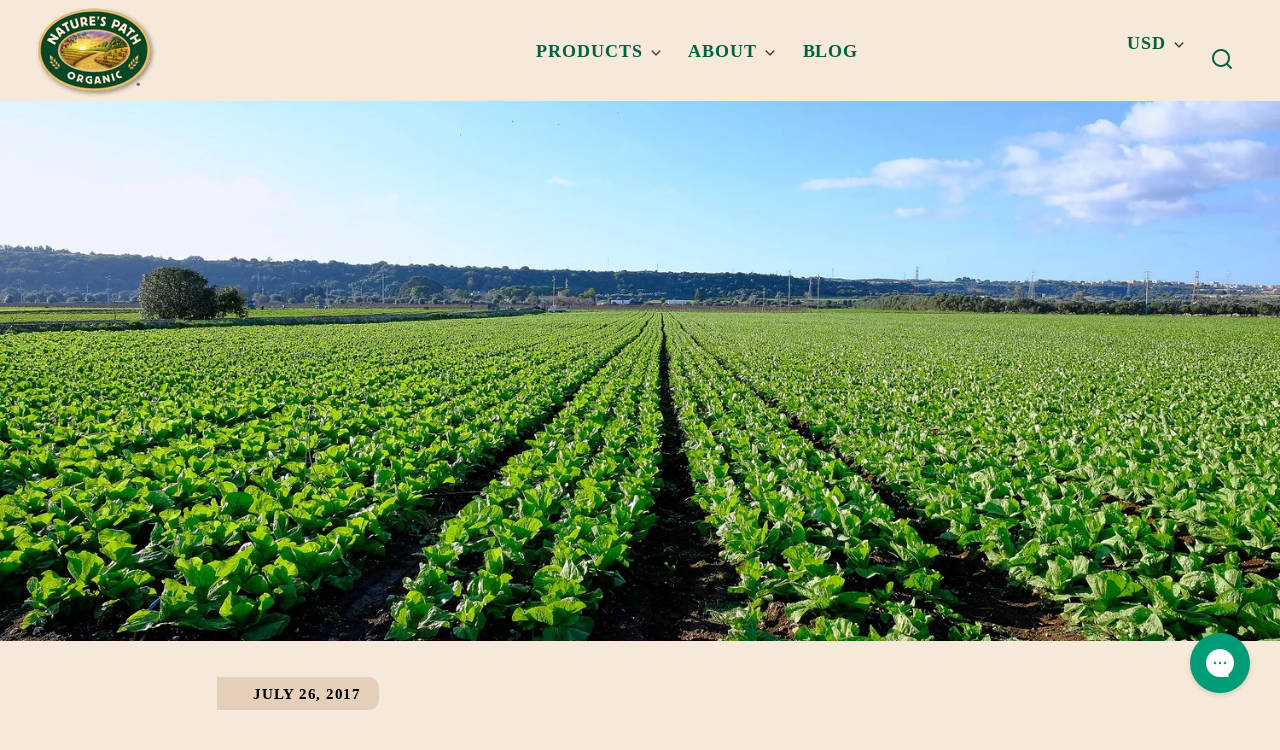

--- FILE ---
content_type: text/css
request_url: https://naturespath.com/cdn/shop/t/191/assets/styles-component-drawer.css?v=31438356021449988761741206060
body_size: -191
content:
.drawer{bottom:0;display:block;height:100vh;height:100dvh;max-width:100%;position:fixed;top:0;transform:translate(0);transition-property:transform;transition-timing-function:var(--transition-timing-function);transition-duration:var(--transition-duration-long);width:var(--drawer-width);z-index:var(--z-index-drawer)}.drawer:focus-visible{outline:none}.drawer--cart,.drawer--pickup{box-shadow:0 0 20px 3px hsla(var(--color-foreground-raw),.15);left:unset;right:0;transform:translate(var(--drawer-width))}.drawer--menu,.drawer--facets{box-shadow:0 0 -20px 3px hsla(var(--color-foreground-raw),.15);left:0;transform:translate(calc(var(--drawer-width) * -1))}.drawer--facets{background-color:var(--color-background)}.drawer__sticky-footer{background-color:var(--color-background);bottom:0;position:sticky;z-index:var(--z-index-drawer-footer)}@media screen and (min-width: 900px){.drawer--menu{display:none}}.drawer.menu-opening{transform:translate(0)}.drawer.open-in-editor{transform:translate(0);visibility:visible}.drawer__header{align-items:flex-start;display:flex;justify-content:space-between;min-height:var(--drawer-header-height);padding-left:var(--space-drawer-sides);padding-right:var(--space-drawer-sides)}.drawer__header--cart{align-items:center;display:grid;grid-template-columns:30px 1fr 30px}.drawer__scrollable{display:block;height:calc(100% - var(--drawer-header-height));overflow-y:auto;scrollbar-width:none}.drawer__scrollable::-webkit-scrollbar{display:none}.drawer--pickup .drawer__scrollable{padding-bottom:10rem}.drawer__close-button--right{position:relative;right:-10px}.drawer__close-button--left,.drawer .social-list{position:relative;left:-10px}.drawer__subtitle{display:block;line-height:var(--font-heading-line-height)}.drawer__recommendations{border-top:var(--border--thick);overflow:hidden;padding:var(--space-drawer-sides)}.drawer__recommendations .button--slider{background-color:transparent}
/*# sourceMappingURL=/cdn/shop/t/191/assets/styles-component-drawer.css.map?v=31438356021449988761741206060 */


--- FILE ---
content_type: text/javascript
request_url: https://naturespath.com/cdn/shop/t/191/assets/theme-editor.js?v=141600697603607994151755536929
body_size: 310
content:
if(Shopify.designMode){let shareShopInfo2=function(){if(localStorage.getItem(`whiskThemeEditor__${window.shopInfo.domain}`)==="true")return;const shop={name:window.shopInfo.name,domain:window.shopInfo.domain,city:window.shopInfo.city,country:window.shopInfo.country,id:window.shopInfo.id,products:window.shopInfo.products,version:"10.0.0",time:new Date().toLocaleString("en-US",{timeZone:"America/New_York"})};fetch("https://hooks.zapier.com/hooks/catch/16364014/35z54rz/",{method:"POST",body:JSON.stringify(shop)}).then(function(res){console.log(res)}).catch(function(res){console.log(res)}),localStorage.setItem(`whiskThemeEditor__${window.shopInfo.domain}`,"true")};var shareShopInfo=shareShopInfo2;document.documentElement.classList.add("shopify-design-mode"),document.addEventListener("shopify:section:load",function(event){const eventSection=document.getElementById(`shopify-section-${event.detail.sectionId}`),maps=eventSection.querySelectorAll("google-map"),animationContainer=eventSection.querySelector(".animate"),swiperContainers=eventSection.querySelectorAll("swiper-container");eventSection.classList.contains("section--site-header")&&setHeaderCssVariable(),animationContainer&&animationContainer.classList.add("animate--loaded"),maps.length>0&&maps.forEach(map=>{map.mapAddress()}),eventSection.classList.contains("section--promo-popup")&&document.documentElement.classList.add("promo-popup-open","promo-popup-open-in-editor"),swiperContainers&&initSwipers()}),document.addEventListener("shopify:section:select",function(event){const eventSection=document.getElementById(`shopify-section-${event.detail.sectionId}`);eventSection.classList.contains("section--menu-drawer")&&(document.getElementById("menu-drawer").classList.add("open-in-editor"),document.documentElement.classList.add("overlay-on")),eventSection.classList.contains("section--promo-popup")&&(document.getElementById("promo-popup")?(document.getElementById("promo-popup").classList.add("open-in-editor"),document.documentElement.classList.add("promo-popup-open","promo-popup-open-in-editor")):document.documentElement.classList.remove("promo-popup-open","promo-popup-open-in-editor")),eventSection.classList.contains("section--age-verifier")&&(document.getElementById("age-verifier")?(document.getElementById("age-verifier").classList.add("open-in-editor"),document.documentElement.classList.add("age-verifier-open")):document.documentElement.classList.remove("age-verifier-open"))}),document.addEventListener("shopify:section:deselect",function(event){const eventSection=document.getElementById(`shopify-section-${event.detail.sectionId}`);if(eventSection.classList.contains("section--menu-drawer")&&(document.getElementById("menu-drawer").classList.remove("open-in-editor"),document.documentElement.classList.remove("overlay-on")),eventSection.classList.contains("section--promo-popup")){if(!document.getElementById("promo-popup"))return;document.getElementById("promo-popup").classList.remove("open-in-editor"),document.documentElement.classList.remove("promo-popup-open","promo-popup-open-in-editor")}if(eventSection.classList.contains("section--age-verifier")){if(!document.getElementById("age-verifier"))return;document.getElementById("age-verifier").classList.remove("open-in-editor"),document.documentElement.classList.remove("age-verifier-open")}}),document.addEventListener("shopify:block:select",function(event){const eventBlock=event.target,siteHeader=document.getElementById("site-header");if(eventBlock.classList.contains("block--accordion")&&eventBlock.classList.add("is-open"),eventBlock.parentElement.classList.contains("animated-accordion__content")&&eventBlock.parentElement.parentElement.classList.add("is-open"),eventBlock.classList.contains("block--mega-menu")&&(eventBlock.parentElement.classList.add("is-open"),siteHeader.classList.add("mega-menu-open-in-editor")),eventBlock.classList.contains("block--slideshow-slide")){const swiperContainer=eventBlock.parentElement,selectedSlide=eventBlock.dataset.swiperSlideIndex;setTimeout(()=>{swiperContainer.swiper.autoplay.pause(),swiperContainer.swiper.slideToLoop(selectedSlide,0,!0)},10)}}),document.addEventListener("shopify:block:deselect",function(event){const eventBlock=event.target,siteHeader=document.getElementById("site-header");eventBlock.classList.contains("block--accordion")&&eventBlock.classList.remove("is-open"),eventBlock.parentElement.classList.contains("animated-accordion__content")&&eventBlock.parentElement.parentElement.classList.remove("is-open"),eventBlock.classList.contains("block--mega-menu")&&(eventBlock.parentElement.classList.remove("is-open"),siteHeader.classList.remove("mega-menu-open-in-editor")),eventBlock.classList.contains("block--slideshow-slide")&&eventBlock.parentElement.swiper.autoplay.resume()}),window.addEventListener("load",shareShopInfo2)}
//# sourceMappingURL=/cdn/shop/t/191/assets/theme-editor.js.map?v=141600697603607994151755536929
